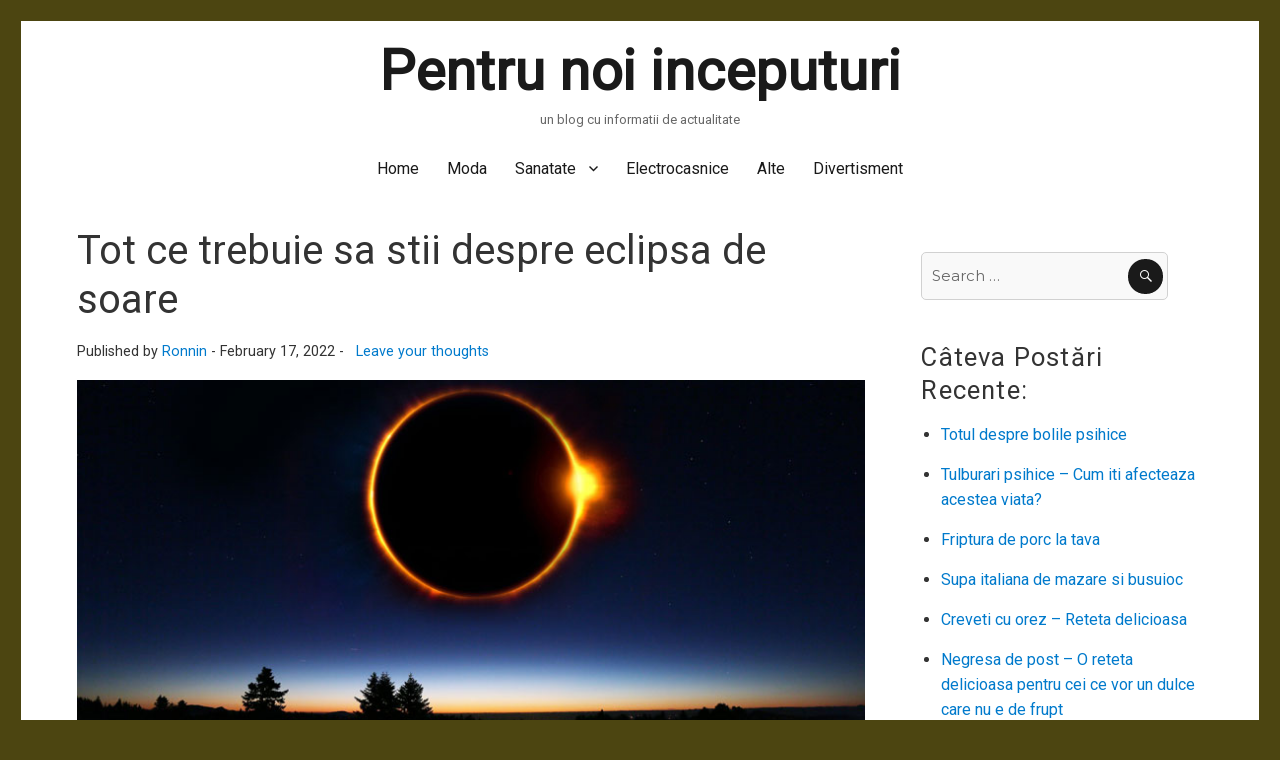

--- FILE ---
content_type: text/html; charset=UTF-8
request_url: http://startupgrader.ro/eclipsa-de-soare/
body_size: 11568
content:
<!DOCTYPE html>
<html lang="en-US" class="no-js">
<head>
	<meta charset="UTF-8">
	<meta name="viewport" content="width=device-width, initial-scale=1">
	<link rel="profile" href="https://gmpg.org/xfn/11">
		<link rel="pingback" href="http://startupgrader.ro/xmlrpc.php">
		<script>(function(html){html.className = html.className.replace(/\bno-js\b/,'js')})(document.documentElement);</script>
<meta name='robots' content='index, follow, max-image-preview:large, max-snippet:-1, max-video-preview:-1' />

	<!-- This site is optimized with the Yoast SEO plugin v18.9 - https://yoast.com/wordpress/plugins/seo/ -->
	<title>Tot ce trebuie sa stii despre eclipsa de soare - Pentru noi inceputuri</title>
	<link rel="canonical" href="http://startupgrader.ro/eclipsa-de-soare/" />
	<meta property="og:locale" content="en_US" />
	<meta property="og:type" content="article" />
	<meta property="og:title" content="Tot ce trebuie sa stii despre eclipsa de soare - Pentru noi inceputuri" />
	<meta property="og:description" content="Dupa cum se vede de pe Pamant, o eclipsa de soare are loc atunci cand Luna trece intre Soare si Pamant, si Luna acopera in intregime sau partial Soarele privit dintr-o locatie de pe Pamant. Acest lucru se poate intampla numai in timpul unei perioade numita &#8220;luna noua&#8221;, atunci cand Soarele si Luna sunt in &hellip; Continue reading &quot;Tot ce trebuie sa stii despre eclipsa de soare&quot;" />
	<meta property="og:url" content="http://startupgrader.ro/eclipsa-de-soare/" />
	<meta property="og:site_name" content="Pentru noi inceputuri" />
	<meta property="article:published_time" content="2022-02-17T14:13:40+00:00" />
	<meta property="article:modified_time" content="2022-03-30T14:44:59+00:00" />
	<meta property="og:image" content="http://startupgrader.ro/wp-content/uploads/2022/02/eclipsa-de-soare.jpg" />
	<meta property="og:image:width" content="800" />
	<meta property="og:image:height" content="430" />
	<meta property="og:image:type" content="image/jpeg" />
	<meta name="twitter:card" content="summary_large_image" />
	<script type="application/ld+json" class="yoast-schema-graph">{"@context":"https://schema.org","@graph":[{"@type":"WebSite","@id":"http://startupgrader.ro/#website","url":"http://startupgrader.ro/","name":"Pentru noi inceputuri","description":"un blog cu informatii de actualitate","potentialAction":[{"@type":"SearchAction","target":{"@type":"EntryPoint","urlTemplate":"http://startupgrader.ro/?s={search_term_string}"},"query-input":"required name=search_term_string"}],"inLanguage":"en-US"},{"@type":"ImageObject","inLanguage":"en-US","@id":"http://startupgrader.ro/eclipsa-de-soare/#primaryimage","url":"http://startupgrader.ro/wp-content/uploads/2022/02/eclipsa-de-soare.jpg","contentUrl":"http://startupgrader.ro/wp-content/uploads/2022/02/eclipsa-de-soare.jpg","width":800,"height":430,"caption":"eclipsa de soare"},{"@type":"WebPage","@id":"http://startupgrader.ro/eclipsa-de-soare/#webpage","url":"http://startupgrader.ro/eclipsa-de-soare/","name":"Tot ce trebuie sa stii despre eclipsa de soare - Pentru noi inceputuri","isPartOf":{"@id":"http://startupgrader.ro/#website"},"primaryImageOfPage":{"@id":"http://startupgrader.ro/eclipsa-de-soare/#primaryimage"},"datePublished":"2022-02-17T14:13:40+00:00","dateModified":"2022-03-30T14:44:59+00:00","author":{"@id":"http://startupgrader.ro/#/schema/person/3536733c3ede4d3829698c503d72c589"},"breadcrumb":{"@id":"http://startupgrader.ro/eclipsa-de-soare/#breadcrumb"},"inLanguage":"en-US","potentialAction":[{"@type":"ReadAction","target":["http://startupgrader.ro/eclipsa-de-soare/"]}]},{"@type":"BreadcrumbList","@id":"http://startupgrader.ro/eclipsa-de-soare/#breadcrumb","itemListElement":[{"@type":"ListItem","position":1,"name":"Home","item":"http://startupgrader.ro/"},{"@type":"ListItem","position":2,"name":"Tot ce trebuie sa stii despre eclipsa de soare"}]},{"@type":"Person","@id":"http://startupgrader.ro/#/schema/person/3536733c3ede4d3829698c503d72c589","name":"Ronnin","image":{"@type":"ImageObject","inLanguage":"en-US","@id":"http://startupgrader.ro/#/schema/person/image/","url":"http://0.gravatar.com/avatar/9077419db89ce7330623449285ff3359?s=96&d=mm&r=g","contentUrl":"http://0.gravatar.com/avatar/9077419db89ce7330623449285ff3359?s=96&d=mm&r=g","caption":"Ronnin"},"url":"http://startupgrader.ro/author/ronnin/"}]}</script>
	<!-- / Yoast SEO plugin. -->


<link rel='dns-prefetch' href='//fonts.googleapis.com' />
<link rel='dns-prefetch' href='//s.w.org' />
<link href='https://fonts.gstatic.com' crossorigin rel='preconnect' />
<link rel="alternate" type="application/rss+xml" title="Pentru noi inceputuri &raquo; Feed" href="http://startupgrader.ro/feed/" />
<link rel="alternate" type="application/rss+xml" title="Pentru noi inceputuri &raquo; Comments Feed" href="http://startupgrader.ro/comments/feed/" />
<link rel="alternate" type="application/rss+xml" title="Pentru noi inceputuri &raquo; Tot ce trebuie sa stii despre eclipsa de soare Comments Feed" href="http://startupgrader.ro/eclipsa-de-soare/feed/" />
<script>
window._wpemojiSettings = {"baseUrl":"https:\/\/s.w.org\/images\/core\/emoji\/14.0.0\/72x72\/","ext":".png","svgUrl":"https:\/\/s.w.org\/images\/core\/emoji\/14.0.0\/svg\/","svgExt":".svg","source":{"concatemoji":"http:\/\/startupgrader.ro\/wp-includes\/js\/wp-emoji-release.min.js?ver=6.0.11"}};
/*! This file is auto-generated */
!function(e,a,t){var n,r,o,i=a.createElement("canvas"),p=i.getContext&&i.getContext("2d");function s(e,t){var a=String.fromCharCode,e=(p.clearRect(0,0,i.width,i.height),p.fillText(a.apply(this,e),0,0),i.toDataURL());return p.clearRect(0,0,i.width,i.height),p.fillText(a.apply(this,t),0,0),e===i.toDataURL()}function c(e){var t=a.createElement("script");t.src=e,t.defer=t.type="text/javascript",a.getElementsByTagName("head")[0].appendChild(t)}for(o=Array("flag","emoji"),t.supports={everything:!0,everythingExceptFlag:!0},r=0;r<o.length;r++)t.supports[o[r]]=function(e){if(!p||!p.fillText)return!1;switch(p.textBaseline="top",p.font="600 32px Arial",e){case"flag":return s([127987,65039,8205,9895,65039],[127987,65039,8203,9895,65039])?!1:!s([55356,56826,55356,56819],[55356,56826,8203,55356,56819])&&!s([55356,57332,56128,56423,56128,56418,56128,56421,56128,56430,56128,56423,56128,56447],[55356,57332,8203,56128,56423,8203,56128,56418,8203,56128,56421,8203,56128,56430,8203,56128,56423,8203,56128,56447]);case"emoji":return!s([129777,127995,8205,129778,127999],[129777,127995,8203,129778,127999])}return!1}(o[r]),t.supports.everything=t.supports.everything&&t.supports[o[r]],"flag"!==o[r]&&(t.supports.everythingExceptFlag=t.supports.everythingExceptFlag&&t.supports[o[r]]);t.supports.everythingExceptFlag=t.supports.everythingExceptFlag&&!t.supports.flag,t.DOMReady=!1,t.readyCallback=function(){t.DOMReady=!0},t.supports.everything||(n=function(){t.readyCallback()},a.addEventListener?(a.addEventListener("DOMContentLoaded",n,!1),e.addEventListener("load",n,!1)):(e.attachEvent("onload",n),a.attachEvent("onreadystatechange",function(){"complete"===a.readyState&&t.readyCallback()})),(e=t.source||{}).concatemoji?c(e.concatemoji):e.wpemoji&&e.twemoji&&(c(e.twemoji),c(e.wpemoji)))}(window,document,window._wpemojiSettings);
</script>
<style>
img.wp-smiley,
img.emoji {
	display: inline !important;
	border: none !important;
	box-shadow: none !important;
	height: 1em !important;
	width: 1em !important;
	margin: 0 0.07em !important;
	vertical-align: -0.1em !important;
	background: none !important;
	padding: 0 !important;
}
</style>
	<link rel='stylesheet' id='wp-block-library-css'  href='http://startupgrader.ro/wp-includes/css/dist/block-library/style.min.css?ver=6.0.11' media='all' />
<style id='wp-block-library-theme-inline-css'>
.wp-block-audio figcaption{color:#555;font-size:13px;text-align:center}.is-dark-theme .wp-block-audio figcaption{color:hsla(0,0%,100%,.65)}.wp-block-code{border:1px solid #ccc;border-radius:4px;font-family:Menlo,Consolas,monaco,monospace;padding:.8em 1em}.wp-block-embed figcaption{color:#555;font-size:13px;text-align:center}.is-dark-theme .wp-block-embed figcaption{color:hsla(0,0%,100%,.65)}.blocks-gallery-caption{color:#555;font-size:13px;text-align:center}.is-dark-theme .blocks-gallery-caption{color:hsla(0,0%,100%,.65)}.wp-block-image figcaption{color:#555;font-size:13px;text-align:center}.is-dark-theme .wp-block-image figcaption{color:hsla(0,0%,100%,.65)}.wp-block-pullquote{border-top:4px solid;border-bottom:4px solid;margin-bottom:1.75em;color:currentColor}.wp-block-pullquote__citation,.wp-block-pullquote cite,.wp-block-pullquote footer{color:currentColor;text-transform:uppercase;font-size:.8125em;font-style:normal}.wp-block-quote{border-left:.25em solid;margin:0 0 1.75em;padding-left:1em}.wp-block-quote cite,.wp-block-quote footer{color:currentColor;font-size:.8125em;position:relative;font-style:normal}.wp-block-quote.has-text-align-right{border-left:none;border-right:.25em solid;padding-left:0;padding-right:1em}.wp-block-quote.has-text-align-center{border:none;padding-left:0}.wp-block-quote.is-large,.wp-block-quote.is-style-large,.wp-block-quote.is-style-plain{border:none}.wp-block-search .wp-block-search__label{font-weight:700}:where(.wp-block-group.has-background){padding:1.25em 2.375em}.wp-block-separator.has-css-opacity{opacity:.4}.wp-block-separator{border:none;border-bottom:2px solid;margin-left:auto;margin-right:auto}.wp-block-separator.has-alpha-channel-opacity{opacity:1}.wp-block-separator:not(.is-style-wide):not(.is-style-dots){width:100px}.wp-block-separator.has-background:not(.is-style-dots){border-bottom:none;height:1px}.wp-block-separator.has-background:not(.is-style-wide):not(.is-style-dots){height:2px}.wp-block-table thead{border-bottom:3px solid}.wp-block-table tfoot{border-top:3px solid}.wp-block-table td,.wp-block-table th{padding:.5em;border:1px solid;word-break:normal}.wp-block-table figcaption{color:#555;font-size:13px;text-align:center}.is-dark-theme .wp-block-table figcaption{color:hsla(0,0%,100%,.65)}.wp-block-video figcaption{color:#555;font-size:13px;text-align:center}.is-dark-theme .wp-block-video figcaption{color:hsla(0,0%,100%,.65)}.wp-block-template-part.has-background{padding:1.25em 2.375em;margin-top:0;margin-bottom:0}
</style>
<style id='global-styles-inline-css'>
body{--wp--preset--color--black: #000000;--wp--preset--color--cyan-bluish-gray: #abb8c3;--wp--preset--color--white: #fff;--wp--preset--color--pale-pink: #f78da7;--wp--preset--color--vivid-red: #cf2e2e;--wp--preset--color--luminous-vivid-orange: #ff6900;--wp--preset--color--luminous-vivid-amber: #fcb900;--wp--preset--color--light-green-cyan: #7bdcb5;--wp--preset--color--vivid-green-cyan: #00d084;--wp--preset--color--pale-cyan-blue: #8ed1fc;--wp--preset--color--vivid-cyan-blue: #0693e3;--wp--preset--color--vivid-purple: #9b51e0;--wp--preset--color--dark-gray: #1a1a1a;--wp--preset--color--medium-gray: #686868;--wp--preset--color--light-gray: #e5e5e5;--wp--preset--color--blue-gray: #4d545c;--wp--preset--color--bright-blue: #007acc;--wp--preset--color--light-blue: #9adffd;--wp--preset--color--dark-brown: #402b30;--wp--preset--color--medium-brown: #774e24;--wp--preset--color--dark-red: #640c1f;--wp--preset--color--bright-red: #ff675f;--wp--preset--color--yellow: #ffef8e;--wp--preset--gradient--vivid-cyan-blue-to-vivid-purple: linear-gradient(135deg,rgba(6,147,227,1) 0%,rgb(155,81,224) 100%);--wp--preset--gradient--light-green-cyan-to-vivid-green-cyan: linear-gradient(135deg,rgb(122,220,180) 0%,rgb(0,208,130) 100%);--wp--preset--gradient--luminous-vivid-amber-to-luminous-vivid-orange: linear-gradient(135deg,rgba(252,185,0,1) 0%,rgba(255,105,0,1) 100%);--wp--preset--gradient--luminous-vivid-orange-to-vivid-red: linear-gradient(135deg,rgba(255,105,0,1) 0%,rgb(207,46,46) 100%);--wp--preset--gradient--very-light-gray-to-cyan-bluish-gray: linear-gradient(135deg,rgb(238,238,238) 0%,rgb(169,184,195) 100%);--wp--preset--gradient--cool-to-warm-spectrum: linear-gradient(135deg,rgb(74,234,220) 0%,rgb(151,120,209) 20%,rgb(207,42,186) 40%,rgb(238,44,130) 60%,rgb(251,105,98) 80%,rgb(254,248,76) 100%);--wp--preset--gradient--blush-light-purple: linear-gradient(135deg,rgb(255,206,236) 0%,rgb(152,150,240) 100%);--wp--preset--gradient--blush-bordeaux: linear-gradient(135deg,rgb(254,205,165) 0%,rgb(254,45,45) 50%,rgb(107,0,62) 100%);--wp--preset--gradient--luminous-dusk: linear-gradient(135deg,rgb(255,203,112) 0%,rgb(199,81,192) 50%,rgb(65,88,208) 100%);--wp--preset--gradient--pale-ocean: linear-gradient(135deg,rgb(255,245,203) 0%,rgb(182,227,212) 50%,rgb(51,167,181) 100%);--wp--preset--gradient--electric-grass: linear-gradient(135deg,rgb(202,248,128) 0%,rgb(113,206,126) 100%);--wp--preset--gradient--midnight: linear-gradient(135deg,rgb(2,3,129) 0%,rgb(40,116,252) 100%);--wp--preset--duotone--dark-grayscale: url('#wp-duotone-dark-grayscale');--wp--preset--duotone--grayscale: url('#wp-duotone-grayscale');--wp--preset--duotone--purple-yellow: url('#wp-duotone-purple-yellow');--wp--preset--duotone--blue-red: url('#wp-duotone-blue-red');--wp--preset--duotone--midnight: url('#wp-duotone-midnight');--wp--preset--duotone--magenta-yellow: url('#wp-duotone-magenta-yellow');--wp--preset--duotone--purple-green: url('#wp-duotone-purple-green');--wp--preset--duotone--blue-orange: url('#wp-duotone-blue-orange');--wp--preset--font-size--small: 13px;--wp--preset--font-size--medium: 20px;--wp--preset--font-size--large: 36px;--wp--preset--font-size--x-large: 42px;}.has-black-color{color: var(--wp--preset--color--black) !important;}.has-cyan-bluish-gray-color{color: var(--wp--preset--color--cyan-bluish-gray) !important;}.has-white-color{color: var(--wp--preset--color--white) !important;}.has-pale-pink-color{color: var(--wp--preset--color--pale-pink) !important;}.has-vivid-red-color{color: var(--wp--preset--color--vivid-red) !important;}.has-luminous-vivid-orange-color{color: var(--wp--preset--color--luminous-vivid-orange) !important;}.has-luminous-vivid-amber-color{color: var(--wp--preset--color--luminous-vivid-amber) !important;}.has-light-green-cyan-color{color: var(--wp--preset--color--light-green-cyan) !important;}.has-vivid-green-cyan-color{color: var(--wp--preset--color--vivid-green-cyan) !important;}.has-pale-cyan-blue-color{color: var(--wp--preset--color--pale-cyan-blue) !important;}.has-vivid-cyan-blue-color{color: var(--wp--preset--color--vivid-cyan-blue) !important;}.has-vivid-purple-color{color: var(--wp--preset--color--vivid-purple) !important;}.has-black-background-color{background-color: var(--wp--preset--color--black) !important;}.has-cyan-bluish-gray-background-color{background-color: var(--wp--preset--color--cyan-bluish-gray) !important;}.has-white-background-color{background-color: var(--wp--preset--color--white) !important;}.has-pale-pink-background-color{background-color: var(--wp--preset--color--pale-pink) !important;}.has-vivid-red-background-color{background-color: var(--wp--preset--color--vivid-red) !important;}.has-luminous-vivid-orange-background-color{background-color: var(--wp--preset--color--luminous-vivid-orange) !important;}.has-luminous-vivid-amber-background-color{background-color: var(--wp--preset--color--luminous-vivid-amber) !important;}.has-light-green-cyan-background-color{background-color: var(--wp--preset--color--light-green-cyan) !important;}.has-vivid-green-cyan-background-color{background-color: var(--wp--preset--color--vivid-green-cyan) !important;}.has-pale-cyan-blue-background-color{background-color: var(--wp--preset--color--pale-cyan-blue) !important;}.has-vivid-cyan-blue-background-color{background-color: var(--wp--preset--color--vivid-cyan-blue) !important;}.has-vivid-purple-background-color{background-color: var(--wp--preset--color--vivid-purple) !important;}.has-black-border-color{border-color: var(--wp--preset--color--black) !important;}.has-cyan-bluish-gray-border-color{border-color: var(--wp--preset--color--cyan-bluish-gray) !important;}.has-white-border-color{border-color: var(--wp--preset--color--white) !important;}.has-pale-pink-border-color{border-color: var(--wp--preset--color--pale-pink) !important;}.has-vivid-red-border-color{border-color: var(--wp--preset--color--vivid-red) !important;}.has-luminous-vivid-orange-border-color{border-color: var(--wp--preset--color--luminous-vivid-orange) !important;}.has-luminous-vivid-amber-border-color{border-color: var(--wp--preset--color--luminous-vivid-amber) !important;}.has-light-green-cyan-border-color{border-color: var(--wp--preset--color--light-green-cyan) !important;}.has-vivid-green-cyan-border-color{border-color: var(--wp--preset--color--vivid-green-cyan) !important;}.has-pale-cyan-blue-border-color{border-color: var(--wp--preset--color--pale-cyan-blue) !important;}.has-vivid-cyan-blue-border-color{border-color: var(--wp--preset--color--vivid-cyan-blue) !important;}.has-vivid-purple-border-color{border-color: var(--wp--preset--color--vivid-purple) !important;}.has-vivid-cyan-blue-to-vivid-purple-gradient-background{background: var(--wp--preset--gradient--vivid-cyan-blue-to-vivid-purple) !important;}.has-light-green-cyan-to-vivid-green-cyan-gradient-background{background: var(--wp--preset--gradient--light-green-cyan-to-vivid-green-cyan) !important;}.has-luminous-vivid-amber-to-luminous-vivid-orange-gradient-background{background: var(--wp--preset--gradient--luminous-vivid-amber-to-luminous-vivid-orange) !important;}.has-luminous-vivid-orange-to-vivid-red-gradient-background{background: var(--wp--preset--gradient--luminous-vivid-orange-to-vivid-red) !important;}.has-very-light-gray-to-cyan-bluish-gray-gradient-background{background: var(--wp--preset--gradient--very-light-gray-to-cyan-bluish-gray) !important;}.has-cool-to-warm-spectrum-gradient-background{background: var(--wp--preset--gradient--cool-to-warm-spectrum) !important;}.has-blush-light-purple-gradient-background{background: var(--wp--preset--gradient--blush-light-purple) !important;}.has-blush-bordeaux-gradient-background{background: var(--wp--preset--gradient--blush-bordeaux) !important;}.has-luminous-dusk-gradient-background{background: var(--wp--preset--gradient--luminous-dusk) !important;}.has-pale-ocean-gradient-background{background: var(--wp--preset--gradient--pale-ocean) !important;}.has-electric-grass-gradient-background{background: var(--wp--preset--gradient--electric-grass) !important;}.has-midnight-gradient-background{background: var(--wp--preset--gradient--midnight) !important;}.has-small-font-size{font-size: var(--wp--preset--font-size--small) !important;}.has-medium-font-size{font-size: var(--wp--preset--font-size--medium) !important;}.has-large-font-size{font-size: var(--wp--preset--font-size--large) !important;}.has-x-large-font-size{font-size: var(--wp--preset--font-size--x-large) !important;}
</style>
<link rel='stylesheet' id='vcready_2016_enqueue_parent_styles-css'  href='http://startupgrader.ro/wp-content/themes/twentysixteen/style.css?ver=6.0.11' media='all' />
<link rel='stylesheet' id='2016-vcready_no-kirki-css'  href='http://startupgrader.ro/wp-content/themes/2016-vcready/style.css' media='all' />
<style id='2016-vcready_no-kirki-inline-css'>
.site-header{background:#FFFFFF;}.social-navigation a:before{color:#000000;}.main-navigation,body{font-family:Roboto;subsets:;color:#333333;}h1,h2,h3,h4,h5,h6{font-family:Roboto;subsets:;color:#333333;}.entry-title,.site-title,.widget .widget-title{font-family:Roboto;subsets:;color:#333333;}
</style>
<link rel='stylesheet' id='49f2a03050fa7b160d48bb685be43a42-css'  href='//fonts.googleapis.com/css?family=Roboto:400' media='all' />
<link rel='stylesheet' id='twentysixteen-fonts-css'  href='https://fonts.googleapis.com/css?family=Merriweather%3A400%2C700%2C900%2C400italic%2C700italic%2C900italic%7CMontserrat%3A400%2C700%7CInconsolata%3A400&#038;subset=latin%2Clatin-ext&#038;display=fallback' media='all' />
<link rel='stylesheet' id='genericons-css'  href='http://startupgrader.ro/wp-content/themes/twentysixteen/genericons/genericons.css?ver=20201208' media='all' />
<link rel='stylesheet' id='twentysixteen-style-css'  href='http://startupgrader.ro/wp-content/themes/2016-vcready/style.css?ver=20201208' media='all' />
<link rel='stylesheet' id='twentysixteen-block-style-css'  href='http://startupgrader.ro/wp-content/themes/twentysixteen/css/blocks.css?ver=20220524' media='all' />
<!--[if lt IE 10]>
<link rel='stylesheet' id='twentysixteen-ie-css'  href='http://startupgrader.ro/wp-content/themes/twentysixteen/css/ie.css?ver=20170530' media='all' />
<![endif]-->
<!--[if lt IE 9]>
<link rel='stylesheet' id='twentysixteen-ie8-css'  href='http://startupgrader.ro/wp-content/themes/twentysixteen/css/ie8.css?ver=20170530' media='all' />
<![endif]-->
<!--[if lt IE 8]>
<link rel='stylesheet' id='twentysixteen-ie7-css'  href='http://startupgrader.ro/wp-content/themes/twentysixteen/css/ie7.css?ver=20170530' media='all' />
<![endif]-->
<!--[if lt IE 9]>
<script src='http://startupgrader.ro/wp-content/themes/twentysixteen/js/html5.js?ver=3.7.3' id='twentysixteen-html5-js'></script>
<![endif]-->
<script src='http://startupgrader.ro/wp-includes/js/jquery/jquery.min.js?ver=3.6.0' id='jquery-core-js'></script>
<script src='http://startupgrader.ro/wp-includes/js/jquery/jquery-migrate.min.js?ver=3.3.2' id='jquery-migrate-js'></script>
<link rel="https://api.w.org/" href="http://startupgrader.ro/wp-json/" /><link rel="alternate" type="application/json" href="http://startupgrader.ro/wp-json/wp/v2/posts/296" /><link rel="EditURI" type="application/rsd+xml" title="RSD" href="http://startupgrader.ro/xmlrpc.php?rsd" />
<link rel="wlwmanifest" type="application/wlwmanifest+xml" href="http://startupgrader.ro/wp-includes/wlwmanifest.xml" /> 
<meta name="generator" content="WordPress 6.0.11" />
<link rel='shortlink' href='http://startupgrader.ro/?p=296' />
<link rel="alternate" type="application/json+oembed" href="http://startupgrader.ro/wp-json/oembed/1.0/embed?url=http%3A%2F%2Fstartupgrader.ro%2Feclipsa-de-soare%2F" />
<link rel="alternate" type="text/xml+oembed" href="http://startupgrader.ro/wp-json/oembed/1.0/embed?url=http%3A%2F%2Fstartupgrader.ro%2Feclipsa-de-soare%2F&#038;format=xml" />
	 
	
<style id="custom-background-css">
body.custom-background { background-color: #4c4511; }
</style>
			<style id="wp-custom-css">
			.lnk {
	font-size:25px;
}

.lnk a{
	color:#cc0024;
	font-weight:bold!important;
	text-decoration:underline;
}

.lnk a:hover{
	color:#c58800;
}		</style>
		</head>

<body class="post-template-default single single-post postid-296 single-format-standard custom-background wp-embed-responsive group-blog">
<svg xmlns="http://www.w3.org/2000/svg" viewBox="0 0 0 0" width="0" height="0" focusable="false" role="none" style="visibility: hidden; position: absolute; left: -9999px; overflow: hidden;" ><defs><filter id="wp-duotone-dark-grayscale"><feColorMatrix color-interpolation-filters="sRGB" type="matrix" values=" .299 .587 .114 0 0 .299 .587 .114 0 0 .299 .587 .114 0 0 .299 .587 .114 0 0 " /><feComponentTransfer color-interpolation-filters="sRGB" ><feFuncR type="table" tableValues="0 0.49803921568627" /><feFuncG type="table" tableValues="0 0.49803921568627" /><feFuncB type="table" tableValues="0 0.49803921568627" /><feFuncA type="table" tableValues="1 1" /></feComponentTransfer><feComposite in2="SourceGraphic" operator="in" /></filter></defs></svg><svg xmlns="http://www.w3.org/2000/svg" viewBox="0 0 0 0" width="0" height="0" focusable="false" role="none" style="visibility: hidden; position: absolute; left: -9999px; overflow: hidden;" ><defs><filter id="wp-duotone-grayscale"><feColorMatrix color-interpolation-filters="sRGB" type="matrix" values=" .299 .587 .114 0 0 .299 .587 .114 0 0 .299 .587 .114 0 0 .299 .587 .114 0 0 " /><feComponentTransfer color-interpolation-filters="sRGB" ><feFuncR type="table" tableValues="0 1" /><feFuncG type="table" tableValues="0 1" /><feFuncB type="table" tableValues="0 1" /><feFuncA type="table" tableValues="1 1" /></feComponentTransfer><feComposite in2="SourceGraphic" operator="in" /></filter></defs></svg><svg xmlns="http://www.w3.org/2000/svg" viewBox="0 0 0 0" width="0" height="0" focusable="false" role="none" style="visibility: hidden; position: absolute; left: -9999px; overflow: hidden;" ><defs><filter id="wp-duotone-purple-yellow"><feColorMatrix color-interpolation-filters="sRGB" type="matrix" values=" .299 .587 .114 0 0 .299 .587 .114 0 0 .299 .587 .114 0 0 .299 .587 .114 0 0 " /><feComponentTransfer color-interpolation-filters="sRGB" ><feFuncR type="table" tableValues="0.54901960784314 0.98823529411765" /><feFuncG type="table" tableValues="0 1" /><feFuncB type="table" tableValues="0.71764705882353 0.25490196078431" /><feFuncA type="table" tableValues="1 1" /></feComponentTransfer><feComposite in2="SourceGraphic" operator="in" /></filter></defs></svg><svg xmlns="http://www.w3.org/2000/svg" viewBox="0 0 0 0" width="0" height="0" focusable="false" role="none" style="visibility: hidden; position: absolute; left: -9999px; overflow: hidden;" ><defs><filter id="wp-duotone-blue-red"><feColorMatrix color-interpolation-filters="sRGB" type="matrix" values=" .299 .587 .114 0 0 .299 .587 .114 0 0 .299 .587 .114 0 0 .299 .587 .114 0 0 " /><feComponentTransfer color-interpolation-filters="sRGB" ><feFuncR type="table" tableValues="0 1" /><feFuncG type="table" tableValues="0 0.27843137254902" /><feFuncB type="table" tableValues="0.5921568627451 0.27843137254902" /><feFuncA type="table" tableValues="1 1" /></feComponentTransfer><feComposite in2="SourceGraphic" operator="in" /></filter></defs></svg><svg xmlns="http://www.w3.org/2000/svg" viewBox="0 0 0 0" width="0" height="0" focusable="false" role="none" style="visibility: hidden; position: absolute; left: -9999px; overflow: hidden;" ><defs><filter id="wp-duotone-midnight"><feColorMatrix color-interpolation-filters="sRGB" type="matrix" values=" .299 .587 .114 0 0 .299 .587 .114 0 0 .299 .587 .114 0 0 .299 .587 .114 0 0 " /><feComponentTransfer color-interpolation-filters="sRGB" ><feFuncR type="table" tableValues="0 0" /><feFuncG type="table" tableValues="0 0.64705882352941" /><feFuncB type="table" tableValues="0 1" /><feFuncA type="table" tableValues="1 1" /></feComponentTransfer><feComposite in2="SourceGraphic" operator="in" /></filter></defs></svg><svg xmlns="http://www.w3.org/2000/svg" viewBox="0 0 0 0" width="0" height="0" focusable="false" role="none" style="visibility: hidden; position: absolute; left: -9999px; overflow: hidden;" ><defs><filter id="wp-duotone-magenta-yellow"><feColorMatrix color-interpolation-filters="sRGB" type="matrix" values=" .299 .587 .114 0 0 .299 .587 .114 0 0 .299 .587 .114 0 0 .299 .587 .114 0 0 " /><feComponentTransfer color-interpolation-filters="sRGB" ><feFuncR type="table" tableValues="0.78039215686275 1" /><feFuncG type="table" tableValues="0 0.94901960784314" /><feFuncB type="table" tableValues="0.35294117647059 0.47058823529412" /><feFuncA type="table" tableValues="1 1" /></feComponentTransfer><feComposite in2="SourceGraphic" operator="in" /></filter></defs></svg><svg xmlns="http://www.w3.org/2000/svg" viewBox="0 0 0 0" width="0" height="0" focusable="false" role="none" style="visibility: hidden; position: absolute; left: -9999px; overflow: hidden;" ><defs><filter id="wp-duotone-purple-green"><feColorMatrix color-interpolation-filters="sRGB" type="matrix" values=" .299 .587 .114 0 0 .299 .587 .114 0 0 .299 .587 .114 0 0 .299 .587 .114 0 0 " /><feComponentTransfer color-interpolation-filters="sRGB" ><feFuncR type="table" tableValues="0.65098039215686 0.40392156862745" /><feFuncG type="table" tableValues="0 1" /><feFuncB type="table" tableValues="0.44705882352941 0.4" /><feFuncA type="table" tableValues="1 1" /></feComponentTransfer><feComposite in2="SourceGraphic" operator="in" /></filter></defs></svg><svg xmlns="http://www.w3.org/2000/svg" viewBox="0 0 0 0" width="0" height="0" focusable="false" role="none" style="visibility: hidden; position: absolute; left: -9999px; overflow: hidden;" ><defs><filter id="wp-duotone-blue-orange"><feColorMatrix color-interpolation-filters="sRGB" type="matrix" values=" .299 .587 .114 0 0 .299 .587 .114 0 0 .299 .587 .114 0 0 .299 .587 .114 0 0 " /><feComponentTransfer color-interpolation-filters="sRGB" ><feFuncR type="table" tableValues="0.098039215686275 1" /><feFuncG type="table" tableValues="0 0.66274509803922" /><feFuncB type="table" tableValues="0.84705882352941 0.41960784313725" /><feFuncA type="table" tableValues="1 1" /></feComponentTransfer><feComposite in2="SourceGraphic" operator="in" /></filter></defs></svg><div id="page" class="site">
	<div class="site-inner">
		<a class="skip-link screen-reader-text" href="#content">Skip to content</a>

		<header id="masthead" class="site-header">
			<div class="site-header-main">
				<div class="site-branding">
					
											<p class="site-title"><a href="http://startupgrader.ro/" rel="home">Pentru noi inceputuri</a></p>
												<p class="site-description">un blog cu informatii de actualitate</p>
									</div><!-- .site-branding -->

									<button id="menu-toggle" class="menu-toggle">Menu</button>

					<div id="site-header-menu" class="site-header-menu">
													<nav id="site-navigation" class="main-navigation" aria-label="Primary Menu">
								<div class="menu-men-container"><ul id="menu-men" class="primary-menu"><li id="menu-item-27" class="menu-item menu-item-type-custom menu-item-object-custom menu-item-home menu-item-27"><a href="http://startupgrader.ro/">Home</a></li>
<li id="menu-item-23" class="menu-item menu-item-type-taxonomy menu-item-object-category menu-item-23"><a href="http://startupgrader.ro/category/moda/">Moda</a></li>
<li id="menu-item-25" class="menu-item menu-item-type-taxonomy menu-item-object-category menu-item-has-children menu-item-25"><a href="http://startupgrader.ro/category/sanatate/">Sanatate</a>
<ul class="sub-menu">
	<li id="menu-item-26" class="menu-item menu-item-type-taxonomy menu-item-object-category menu-item-26"><a href="http://startupgrader.ro/category/slabire/">Slabire</a></li>
	<li id="menu-item-24" class="menu-item menu-item-type-taxonomy menu-item-object-category menu-item-24"><a href="http://startupgrader.ro/category/potenta/">Potenta</a></li>
	<li id="menu-item-342" class="menu-item menu-item-type-taxonomy menu-item-object-category menu-item-342"><a href="http://startupgrader.ro/category/sanatate/retete/">Retete</a></li>
</ul>
</li>
<li id="menu-item-341" class="menu-item menu-item-type-taxonomy menu-item-object-category menu-item-341"><a href="http://startupgrader.ro/category/electrocasnice/">Electrocasnice</a></li>
<li id="menu-item-22" class="menu-item menu-item-type-taxonomy menu-item-object-category menu-item-22"><a href="http://startupgrader.ro/category/alte-articole/">Alte</a></li>
<li id="menu-item-340" class="menu-item menu-item-type-taxonomy menu-item-object-category current-post-ancestor current-menu-parent current-post-parent menu-item-340"><a href="http://startupgrader.ro/category/divertisment/">Divertisment</a></li>
</ul></div>							</nav><!-- .main-navigation -->
						
											</div><!-- .site-header-menu -->
							</div><!-- .site-header-main -->

					</header><!-- .site-header -->

		<div id="content" class="site-content">

<div id="primary" class="content-area">
	<main id="main" class="site-main" role="main">
		
<article id="post-296" class="post-296 post type-post status-publish format-standard has-post-thumbnail hentry category-divertisment">
	<header class="entry-header">
		<h1 class="entry-title">Tot ce trebuie sa stii despre eclipsa de soare</h1>		<!-- post details -->
		<div class="post-meta">
			<span class="author">Published by <a href="http://startupgrader.ro/author/ronnin/" title="Posts by Ronnin" rel="author">Ronnin</a> - </span>
			<span class="date">February 17, 2022 -</span>
			<span class="comments"><a href="http://startupgrader.ro/eclipsa-de-soare/#respond">Leave your thoughts</a></span>
		</div>	
			<!-- /post details -->
	</header><!-- .entry-header -->

	
	
		<div class="post-thumbnail">
			<img width="800" height="430" src="http://startupgrader.ro/wp-content/uploads/2022/02/eclipsa-de-soare.jpg" class="attachment-post-thumbnail size-post-thumbnail wp-post-image" alt="eclipsa de soare" srcset="http://startupgrader.ro/wp-content/uploads/2022/02/eclipsa-de-soare.jpg 800w, http://startupgrader.ro/wp-content/uploads/2022/02/eclipsa-de-soare-300x161.jpg 300w, http://startupgrader.ro/wp-content/uploads/2022/02/eclipsa-de-soare-768x413.jpg 768w" sizes="(max-width: 709px) 85vw, (max-width: 909px) 67vw, (max-width: 984px) 60vw, (max-width: 1362px) 62vw, 840px" />	</div><!-- .post-thumbnail -->

	
	<div class="entry-content">
		<p><span data-sheets-value="{&quot;1&quot;:2,&quot;2&quot;:&quot;Dupa cum se vede de pe Pamant, o eclipsa de soare are loc atunci cand Luna trece intre Soare si Pamant, si Luna acopera in intregime sau partial Soarele privit dintr-o locatie de pe Pamant. Acest lucru se poate intampla numai in timpul unei perioade numita \&quot;luna noua\&quot;, atunci cand Soarele si Luna sunt in legatura asa cum se vede de pe Pamant. cel putin doua, si pana la cinci, eclipsele de Soare au loc in fiecare an; nu mai mult de doua pot fi eclipse totale. Eclipsele totale de soare sunt totusi rare la orice locatie in special datorita faptului ca totalitatea exista numai pe o portiune ingusta a traiectoriei Pamantului si umbra Lunii.\r\n\r\nExista patru tipuri de eclipse de soare :\r\n- O eclipsa totala apare atunci cand silueta intunecata a Lunii ascunde complet discul intens luminos al Soarelui, permitand coroanei solare mult mai slab conturata sa fie vizibila. Pe durata unei eclipse, totalitatea apare numai la cele mai inguste suprafete de pe Pamant.\r\n- O eclipsa inelara apare atunci cand Soarele si Luna sunt exact in linie, dar marimea aparenta a Lunii este mai mica decat cea a Soarelui. Prin urmare, Soarele apare ca un inel foarte luminos, incadrand conturul Lunii.\r\n- O eclipsa hibrid (de asemenea, numit inelar / eclipsa totala) variaza intre o eclipsa totala si una inelara. La unele puncte de pe suprafata Pamantului apare ca o eclipsa totala, in timp ce pe alte locatii poate fi observata ca una inelara. Eclipsele hibride sunt relativ rare.\r\n- O eclipsa partiala apare atunci cand Soarele si Luna nu sunt exact in linie si Luna ascunde doar partial Soarele. Acest fenomen poate fi, de obicei, vazut de pe o mare parte din afara Pamantului a pistei de inelare sau o eclipsa totala. Cu toate acestea, unele eclipsele pot fi vazute doar ca o eclipsa partiala, deoarece umbra trece deasupra regiunilor polare Pamantului si nu intersecteaza suprafata Pamantului.\r\n\r\n&quot;}" data-sheets-userformat="{&quot;2&quot;:33571713,&quot;3&quot;:{&quot;1&quot;:0},&quot;10&quot;:1,&quot;11&quot;:4,&quot;12&quot;:0,&quot;17&quot;:1,&quot;28&quot;:1}">Dupa cum se vede de pe Pamant, o eclipsa de soare are loc atunci cand Luna trece intre Soare si Pamant, si Luna acopera in intregime sau partial Soarele privit dintr-o locatie de pe Pamant.</span></p>
<p><span data-sheets-value="{&quot;1&quot;:2,&quot;2&quot;:&quot;Dupa cum se vede de pe Pamant, o eclipsa de soare are loc atunci cand Luna trece intre Soare si Pamant, si Luna acopera in intregime sau partial Soarele privit dintr-o locatie de pe Pamant. Acest lucru se poate intampla numai in timpul unei perioade numita \&quot;luna noua\&quot;, atunci cand Soarele si Luna sunt in legatura asa cum se vede de pe Pamant. cel putin doua, si pana la cinci, eclipsele de Soare au loc in fiecare an; nu mai mult de doua pot fi eclipse totale. Eclipsele totale de soare sunt totusi rare la orice locatie in special datorita faptului ca totalitatea exista numai pe o portiune ingusta a traiectoriei Pamantului si umbra Lunii.\r\n\r\nExista patru tipuri de eclipse de soare :\r\n- O eclipsa totala apare atunci cand silueta intunecata a Lunii ascunde complet discul intens luminos al Soarelui, permitand coroanei solare mult mai slab conturata sa fie vizibila. Pe durata unei eclipse, totalitatea apare numai la cele mai inguste suprafete de pe Pamant.\r\n- O eclipsa inelara apare atunci cand Soarele si Luna sunt exact in linie, dar marimea aparenta a Lunii este mai mica decat cea a Soarelui. Prin urmare, Soarele apare ca un inel foarte luminos, incadrand conturul Lunii.\r\n- O eclipsa hibrid (de asemenea, numit inelar / eclipsa totala) variaza intre o eclipsa totala si una inelara. La unele puncte de pe suprafata Pamantului apare ca o eclipsa totala, in timp ce pe alte locatii poate fi observata ca una inelara. Eclipsele hibride sunt relativ rare.\r\n- O eclipsa partiala apare atunci cand Soarele si Luna nu sunt exact in linie si Luna ascunde doar partial Soarele. Acest fenomen poate fi, de obicei, vazut de pe o mare parte din afara Pamantului a pistei de inelare sau o eclipsa totala. Cu toate acestea, unele eclipsele pot fi vazute doar ca o eclipsa partiala, deoarece umbra trece deasupra regiunilor polare Pamantului si nu intersecteaza suprafata Pamantului.\r\n\r\n&quot;}" data-sheets-userformat="{&quot;2&quot;:33571713,&quot;3&quot;:{&quot;1&quot;:0},&quot;10&quot;:1,&quot;11&quot;:4,&quot;12&quot;:0,&quot;17&quot;:1,&quot;28&quot;:1}"> Acest lucru se poate intampla numai in timpul unei perioade numita &#8220;luna noua&#8221;, atunci cand Soarele si Luna sunt in legatura asa cum se vede de pe Pamant. cel putin doua, si pana la cinci, eclipsele de Soare au loc in fiecare an; nu mai mult de doua pot fi eclipse totale. </span></p>
<p><span data-sheets-value="{&quot;1&quot;:2,&quot;2&quot;:&quot;Dupa cum se vede de pe Pamant, o eclipsa de soare are loc atunci cand Luna trece intre Soare si Pamant, si Luna acopera in intregime sau partial Soarele privit dintr-o locatie de pe Pamant. Acest lucru se poate intampla numai in timpul unei perioade numita \&quot;luna noua\&quot;, atunci cand Soarele si Luna sunt in legatura asa cum se vede de pe Pamant. cel putin doua, si pana la cinci, eclipsele de Soare au loc in fiecare an; nu mai mult de doua pot fi eclipse totale. Eclipsele totale de soare sunt totusi rare la orice locatie in special datorita faptului ca totalitatea exista numai pe o portiune ingusta a traiectoriei Pamantului si umbra Lunii.\r\n\r\nExista patru tipuri de eclipse de soare :\r\n- O eclipsa totala apare atunci cand silueta intunecata a Lunii ascunde complet discul intens luminos al Soarelui, permitand coroanei solare mult mai slab conturata sa fie vizibila. Pe durata unei eclipse, totalitatea apare numai la cele mai inguste suprafete de pe Pamant.\r\n- O eclipsa inelara apare atunci cand Soarele si Luna sunt exact in linie, dar marimea aparenta a Lunii este mai mica decat cea a Soarelui. Prin urmare, Soarele apare ca un inel foarte luminos, incadrand conturul Lunii.\r\n- O eclipsa hibrid (de asemenea, numit inelar / eclipsa totala) variaza intre o eclipsa totala si una inelara. La unele puncte de pe suprafata Pamantului apare ca o eclipsa totala, in timp ce pe alte locatii poate fi observata ca una inelara. Eclipsele hibride sunt relativ rare.\r\n- O eclipsa partiala apare atunci cand Soarele si Luna nu sunt exact in linie si Luna ascunde doar partial Soarele. Acest fenomen poate fi, de obicei, vazut de pe o mare parte din afara Pamantului a pistei de inelare sau o eclipsa totala. Cu toate acestea, unele eclipsele pot fi vazute doar ca o eclipsa partiala, deoarece umbra trece deasupra regiunilor polare Pamantului si nu intersecteaza suprafata Pamantului.\r\n\r\n&quot;}" data-sheets-userformat="{&quot;2&quot;:33571713,&quot;3&quot;:{&quot;1&quot;:0},&quot;10&quot;:1,&quot;11&quot;:4,&quot;12&quot;:0,&quot;17&quot;:1,&quot;28&quot;:1}">Eclipsele totale de soare sunt totusi rare la orice locatie in special datorita faptului ca totalitatea exista numai pe o portiune ingusta a traiectoriei Pamantului si umbra Lunii.</span></p>
<p><strong>Exista patru tipuri de eclipse de soare:</strong></p>
<ul>
<li><span data-sheets-value="{&quot;1&quot;:2,&quot;2&quot;:&quot;Dupa cum se vede de pe Pamant, o eclipsa de soare are loc atunci cand Luna trece intre Soare si Pamant, si Luna acopera in intregime sau partial Soarele privit dintr-o locatie de pe Pamant. Acest lucru se poate intampla numai in timpul unei perioade numita \&quot;luna noua\&quot;, atunci cand Soarele si Luna sunt in legatura asa cum se vede de pe Pamant. cel putin doua, si pana la cinci, eclipsele de Soare au loc in fiecare an; nu mai mult de doua pot fi eclipse totale. Eclipsele totale de soare sunt totusi rare la orice locatie in special datorita faptului ca totalitatea exista numai pe o portiune ingusta a traiectoriei Pamantului si umbra Lunii.\r\n\r\nExista patru tipuri de eclipse de soare :\r\n- O eclipsa totala apare atunci cand silueta intunecata a Lunii ascunde complet discul intens luminos al Soarelui, permitand coroanei solare mult mai slab conturata sa fie vizibila. Pe durata unei eclipse, totalitatea apare numai la cele mai inguste suprafete de pe Pamant.\r\n- O eclipsa inelara apare atunci cand Soarele si Luna sunt exact in linie, dar marimea aparenta a Lunii este mai mica decat cea a Soarelui. Prin urmare, Soarele apare ca un inel foarte luminos, incadrand conturul Lunii.\r\n- O eclipsa hibrid (de asemenea, numit inelar / eclipsa totala) variaza intre o eclipsa totala si una inelara. La unele puncte de pe suprafata Pamantului apare ca o eclipsa totala, in timp ce pe alte locatii poate fi observata ca una inelara. Eclipsele hibride sunt relativ rare.\r\n- O eclipsa partiala apare atunci cand Soarele si Luna nu sunt exact in linie si Luna ascunde doar partial Soarele. Acest fenomen poate fi, de obicei, vazut de pe o mare parte din afara Pamantului a pistei de inelare sau o eclipsa totala. Cu toate acestea, unele eclipsele pot fi vazute doar ca o eclipsa partiala, deoarece umbra trece deasupra regiunilor polare Pamantului si nu intersecteaza suprafata Pamantului.\r\n\r\n&quot;}" data-sheets-userformat="{&quot;2&quot;:33571713,&quot;3&quot;:{&quot;1&quot;:0},&quot;10&quot;:1,&quot;11&quot;:4,&quot;12&quot;:0,&quot;17&quot;:1,&quot;28&quot;:1}">O eclipsa totala apare atunci cand silueta intunecata a Lunii ascunde complet discul intens luminos al Soarelui, permitand coroanei solare mult mai slab conturata sa fie vizibila. Pe durata unei eclipse, totalitatea apare numai la cele mai inguste suprafete de pe Pamant.<br />
</span></li>
<li><span data-sheets-value="{&quot;1&quot;:2,&quot;2&quot;:&quot;Dupa cum se vede de pe Pamant, o eclipsa de soare are loc atunci cand Luna trece intre Soare si Pamant, si Luna acopera in intregime sau partial Soarele privit dintr-o locatie de pe Pamant. Acest lucru se poate intampla numai in timpul unei perioade numita \&quot;luna noua\&quot;, atunci cand Soarele si Luna sunt in legatura asa cum se vede de pe Pamant. cel putin doua, si pana la cinci, eclipsele de Soare au loc in fiecare an; nu mai mult de doua pot fi eclipse totale. Eclipsele totale de soare sunt totusi rare la orice locatie in special datorita faptului ca totalitatea exista numai pe o portiune ingusta a traiectoriei Pamantului si umbra Lunii.\r\n\r\nExista patru tipuri de eclipse de soare :\r\n- O eclipsa totala apare atunci cand silueta intunecata a Lunii ascunde complet discul intens luminos al Soarelui, permitand coroanei solare mult mai slab conturata sa fie vizibila. Pe durata unei eclipse, totalitatea apare numai la cele mai inguste suprafete de pe Pamant.\r\n- O eclipsa inelara apare atunci cand Soarele si Luna sunt exact in linie, dar marimea aparenta a Lunii este mai mica decat cea a Soarelui. Prin urmare, Soarele apare ca un inel foarte luminos, incadrand conturul Lunii.\r\n- O eclipsa hibrid (de asemenea, numit inelar / eclipsa totala) variaza intre o eclipsa totala si una inelara. La unele puncte de pe suprafata Pamantului apare ca o eclipsa totala, in timp ce pe alte locatii poate fi observata ca una inelara. Eclipsele hibride sunt relativ rare.\r\n- O eclipsa partiala apare atunci cand Soarele si Luna nu sunt exact in linie si Luna ascunde doar partial Soarele. Acest fenomen poate fi, de obicei, vazut de pe o mare parte din afara Pamantului a pistei de inelare sau o eclipsa totala. Cu toate acestea, unele eclipsele pot fi vazute doar ca o eclipsa partiala, deoarece umbra trece deasupra regiunilor polare Pamantului si nu intersecteaza suprafata Pamantului.\r\n\r\n&quot;}" data-sheets-userformat="{&quot;2&quot;:33571713,&quot;3&quot;:{&quot;1&quot;:0},&quot;10&quot;:1,&quot;11&quot;:4,&quot;12&quot;:0,&quot;17&quot;:1,&quot;28&quot;:1}">O eclipsa inelara apare atunci cand Soarele si Luna sunt exact in linie, dar marimea aparenta a Lunii este mai mica decat cea a Soarelui. Prin urmare, Soarele apare ca un inel foarte luminos, incadrand conturul Lunii.<br />
</span></li>
<li><span data-sheets-value="{&quot;1&quot;:2,&quot;2&quot;:&quot;Dupa cum se vede de pe Pamant, o eclipsa de soare are loc atunci cand Luna trece intre Soare si Pamant, si Luna acopera in intregime sau partial Soarele privit dintr-o locatie de pe Pamant. Acest lucru se poate intampla numai in timpul unei perioade numita \&quot;luna noua\&quot;, atunci cand Soarele si Luna sunt in legatura asa cum se vede de pe Pamant. cel putin doua, si pana la cinci, eclipsele de Soare au loc in fiecare an; nu mai mult de doua pot fi eclipse totale. Eclipsele totale de soare sunt totusi rare la orice locatie in special datorita faptului ca totalitatea exista numai pe o portiune ingusta a traiectoriei Pamantului si umbra Lunii.\r\n\r\nExista patru tipuri de eclipse de soare :\r\n- O eclipsa totala apare atunci cand silueta intunecata a Lunii ascunde complet discul intens luminos al Soarelui, permitand coroanei solare mult mai slab conturata sa fie vizibila. Pe durata unei eclipse, totalitatea apare numai la cele mai inguste suprafete de pe Pamant.\r\n- O eclipsa inelara apare atunci cand Soarele si Luna sunt exact in linie, dar marimea aparenta a Lunii este mai mica decat cea a Soarelui. Prin urmare, Soarele apare ca un inel foarte luminos, incadrand conturul Lunii.\r\n- O eclipsa hibrid (de asemenea, numit inelar / eclipsa totala) variaza intre o eclipsa totala si una inelara. La unele puncte de pe suprafata Pamantului apare ca o eclipsa totala, in timp ce pe alte locatii poate fi observata ca una inelara. Eclipsele hibride sunt relativ rare.\r\n- O eclipsa partiala apare atunci cand Soarele si Luna nu sunt exact in linie si Luna ascunde doar partial Soarele. Acest fenomen poate fi, de obicei, vazut de pe o mare parte din afara Pamantului a pistei de inelare sau o eclipsa totala. Cu toate acestea, unele eclipsele pot fi vazute doar ca o eclipsa partiala, deoarece umbra trece deasupra regiunilor polare Pamantului si nu intersecteaza suprafata Pamantului.\r\n\r\n&quot;}" data-sheets-userformat="{&quot;2&quot;:33571713,&quot;3&quot;:{&quot;1&quot;:0},&quot;10&quot;:1,&quot;11&quot;:4,&quot;12&quot;:0,&quot;17&quot;:1,&quot;28&quot;:1}">O eclipsa hibrid (de asemenea, numit inelar / eclipsa totala) variaza intre o eclipsa totala si una inelara. La unele puncte de pe suprafata Pamantului apare ca o eclipsa totala, in timp ce pe alte locatii poate fi observata ca una inelara. Eclipsele hibride sunt relativ rare.<br />
</span></li>
<li><span data-sheets-value="{&quot;1&quot;:2,&quot;2&quot;:&quot;Dupa cum se vede de pe Pamant, o eclipsa de soare are loc atunci cand Luna trece intre Soare si Pamant, si Luna acopera in intregime sau partial Soarele privit dintr-o locatie de pe Pamant. Acest lucru se poate intampla numai in timpul unei perioade numita \&quot;luna noua\&quot;, atunci cand Soarele si Luna sunt in legatura asa cum se vede de pe Pamant. cel putin doua, si pana la cinci, eclipsele de Soare au loc in fiecare an; nu mai mult de doua pot fi eclipse totale. Eclipsele totale de soare sunt totusi rare la orice locatie in special datorita faptului ca totalitatea exista numai pe o portiune ingusta a traiectoriei Pamantului si umbra Lunii.\r\n\r\nExista patru tipuri de eclipse de soare :\r\n- O eclipsa totala apare atunci cand silueta intunecata a Lunii ascunde complet discul intens luminos al Soarelui, permitand coroanei solare mult mai slab conturata sa fie vizibila. Pe durata unei eclipse, totalitatea apare numai la cele mai inguste suprafete de pe Pamant.\r\n- O eclipsa inelara apare atunci cand Soarele si Luna sunt exact in linie, dar marimea aparenta a Lunii este mai mica decat cea a Soarelui. Prin urmare, Soarele apare ca un inel foarte luminos, incadrand conturul Lunii.\r\n- O eclipsa hibrid (de asemenea, numit inelar / eclipsa totala) variaza intre o eclipsa totala si una inelara. La unele puncte de pe suprafata Pamantului apare ca o eclipsa totala, in timp ce pe alte locatii poate fi observata ca una inelara. Eclipsele hibride sunt relativ rare.\r\n- O eclipsa partiala apare atunci cand Soarele si Luna nu sunt exact in linie si Luna ascunde doar partial Soarele. Acest fenomen poate fi, de obicei, vazut de pe o mare parte din afara Pamantului a pistei de inelare sau o eclipsa totala. Cu toate acestea, unele eclipsele pot fi vazute doar ca o eclipsa partiala, deoarece umbra trece deasupra regiunilor polare Pamantului si nu intersecteaza suprafata Pamantului.\r\n\r\n&quot;}" data-sheets-userformat="{&quot;2&quot;:33571713,&quot;3&quot;:{&quot;1&quot;:0},&quot;10&quot;:1,&quot;11&quot;:4,&quot;12&quot;:0,&quot;17&quot;:1,&quot;28&quot;:1}">O eclipsa partiala apare atunci cand Soarele si Luna nu sunt exact in linie si Luna ascunde doar partial Soarele. Acest fenomen poate fi, de obicei, vazut de pe o mare parte din afara Pamantului a pistei de inelare sau o eclipsa totala. Cu toate acestea, unele eclipsele pot fi vazute doar ca o eclipsa partiala, deoarece umbra trece deasupra regiunilor polare Pamantului si nu intersecteaza suprafata Pamantului.<br />
</span></li>
</ul>
	</div><!-- .entry-content -->

	<footer class="entry-footer">
		<span class="byline"><span class="author vcard"><img alt='' src='http://0.gravatar.com/avatar/9077419db89ce7330623449285ff3359?s=49&#038;d=mm&#038;r=g' srcset='http://0.gravatar.com/avatar/9077419db89ce7330623449285ff3359?s=98&#038;d=mm&#038;r=g 2x' class='avatar avatar-49 photo' height='49' width='49' loading='lazy'/><span class="screen-reader-text">Author </span> <a class="url fn n" href="http://startupgrader.ro/author/ronnin/">Ronnin</a></span></span><span class="posted-on"><span class="screen-reader-text">Posted on </span><a href="http://startupgrader.ro/eclipsa-de-soare/" rel="bookmark"><time class="entry-date published" datetime="2022-02-17T14:13:40+00:00">February 17, 2022</time><time class="updated" datetime="2022-03-30T14:44:59+00:00">March 30, 2022</time></a></span><span class="cat-links"><span class="screen-reader-text">Categories </span><a href="http://startupgrader.ro/category/divertisment/" rel="category tag">Divertisment</a></span>			</footer><!-- .entry-footer -->
</article><!-- #post-## -->

<div id="comments" class="comments-area">

	
	
		<div id="respond" class="comment-respond">
		<h2 id="reply-title" class="comment-reply-title">Leave a Reply <small><a rel="nofollow" id="cancel-comment-reply-link" href="/eclipsa-de-soare/#respond" style="display:none;">Cancel reply</a></small></h2><p class="must-log-in">You must be <a href="http://startupgrader.ro/wp-login.php?redirect_to=http%3A%2F%2Fstartupgrader.ro%2Feclipsa-de-soare%2F">logged in</a> to post a comment.</p>	</div><!-- #respond -->
	
</div><!-- .comments-area -->

	<nav class="navigation post-navigation" aria-label="Posts">
		<h2 class="screen-reader-text">Post navigation</h2>
		<div class="nav-links"><div class="nav-previous"><a href="http://startupgrader.ro/tehnica-de-evaluare/" rel="prev"><span class="meta-nav" aria-hidden="true">Previous</span> <span class="screen-reader-text">Previous post:</span> <span class="post-title">Cum intocmesc profesorii sau invatatorii o tehnica de evaluare?</span></a></div><div class="nav-next"><a href="http://startupgrader.ro/ferarri/" rel="next"><span class="meta-nav" aria-hidden="true">Next</span> <span class="screen-reader-text">Next post:</span> <span class="post-title">Ochelarii de soare Ferarri &#8211; Ghid de cumparare</span></a></div></div>
	</nav>
	</main><!-- .site-main -->

	
</div><!-- .content-area -->


	<aside id="secondary" class="sidebar widget-area" role="complementary">
		<section id="search-2" class="widget widget_search">
<form role="search" method="get" class="search-form" action="http://startupgrader.ro/">
	<label>
		<span class="screen-reader-text">Search for:</span>
		<input type="search" class="search-field" placeholder="Search &hellip;" value="" name="s" />
	</label>
	<button type="submit" class="search-submit"><span class="screen-reader-text">Search</span></button>
</form>
</section>
		<section id="recent-posts-2" class="widget widget_recent_entries">
		<h2 class="widget-title">Câteva postări recente:</h2><nav aria-label="Câteva postări recente:">
		<ul>
											<li>
					<a href="http://startupgrader.ro/totul-despre-bolile-psihice/">Totul despre bolile psihice</a>
									</li>
											<li>
					<a href="http://startupgrader.ro/tulburari-psihice/">Tulburari psihice &#8211; Cum iti afecteaza acestea viata?</a>
									</li>
											<li>
					<a href="http://startupgrader.ro/friptura-porc-tava/">Friptura de porc la tava</a>
									</li>
											<li>
					<a href="http://startupgrader.ro/supa-italiana-de-mazare-si-busuioc/">Supa italiana de mazare si busuioc</a>
									</li>
											<li>
					<a href="http://startupgrader.ro/creveti-cu-orez-reteta-delicioasa/">Creveti cu orez &#8211; Reteta delicioasa</a>
									</li>
											<li>
					<a href="http://startupgrader.ro/negresa-de-post-o-reteta-delicioasa-pentru-cei-ce-vor-un-dulce-care-nu-e-de-frupt/">Negresa de post &#8211; O reteta delicioasa pentru cei ce vor un dulce care nu e de frupt</a>
									</li>
											<li>
					<a href="http://startupgrader.ro/retete-friptura-de-porc/">Cele mai delicioase retete de friptura de porc</a>
									</li>
											<li>
					<a href="http://startupgrader.ro/profetii-despre-sfarsitul-lumii/">Profetii despre sfarsitul lumii</a>
									</li>
											<li>
					<a href="http://startupgrader.ro/profetii-de-viitor/">Profetii de viitor</a>
									</li>
											<li>
					<a href="http://startupgrader.ro/capsulele-de-slabit/">Capsulele de slabit &#8211; Merita Incercare? Chiar funtioneaza?</a>
									</li>
											<li>
					<a href="http://startupgrader.ro/gulas-porc/">Gulas de porc</a>
									</li>
											<li>
					<a href="http://startupgrader.ro/pastilele-de-slabit-te-ajuta-sa-scapi-de-kilogramele-extra/">Pastilele de slabit &#8211; Te ajuta sa scapi de kilogramele extra?</a>
									</li>
											<li>
					<a href="http://startupgrader.ro/ceel-mai-sanatoase-ceaiuri-de-slabit/">Ceel mai sanatoase ceaiuri de slabit</a>
									</li>
											<li>
					<a href="http://startupgrader.ro/cele-mai-eficiente-exercitii-de-slabit/">Cele mai eficiente exercitii de slabit</a>
									</li>
											<li>
					<a href="http://startupgrader.ro/cel-mai-eficient-regim-de-slabit/">Cel mai eficient regim de slabit</a>
									</li>
					</ul>

		</nav></section><section id="categories-2" class="widget widget_categories"><h2 class="widget-title">Categorii de navigat</h2><nav aria-label="Categorii de navigat">
			<ul>
					<li class="cat-item cat-item-1"><a href="http://startupgrader.ro/category/alte-articole/">Alte</a>
</li>
	<li class="cat-item cat-item-17"><a href="http://startupgrader.ro/category/divertisment/">Divertisment</a>
</li>
	<li class="cat-item cat-item-69"><a href="http://startupgrader.ro/category/electrocasnice/">Electrocasnice</a>
</li>
	<li class="cat-item cat-item-9"><a href="http://startupgrader.ro/category/moda/">Moda</a>
</li>
	<li class="cat-item cat-item-2"><a href="http://startupgrader.ro/category/potenta/">Potenta</a>
</li>
	<li class="cat-item cat-item-32"><a href="http://startupgrader.ro/category/sanatate/retete/">Retete</a>
</li>
	<li class="cat-item cat-item-7"><a href="http://startupgrader.ro/category/sanatate/">Sanatate</a>
</li>
	<li class="cat-item cat-item-8"><a href="http://startupgrader.ro/category/slabire/">Slabire</a>
</li>
			</ul>

			</nav></section>	</aside><!-- .sidebar .widget-area -->

		</div><!-- .site-content -->

		<footer id="colophon" class="site-footer" role="contentinfo">
							<nav class="main-navigation" role="navigation" aria-label="Footer Primary Menu">
					<div class="menu-men-container"><ul id="menu-men-1" class="primary-menu"><li class="menu-item menu-item-type-custom menu-item-object-custom menu-item-home menu-item-27"><a href="http://startupgrader.ro/">Home</a></li>
<li class="menu-item menu-item-type-taxonomy menu-item-object-category menu-item-23"><a href="http://startupgrader.ro/category/moda/">Moda</a></li>
<li class="menu-item menu-item-type-taxonomy menu-item-object-category menu-item-has-children menu-item-25"><a href="http://startupgrader.ro/category/sanatate/">Sanatate</a>
<ul class="sub-menu">
	<li class="menu-item menu-item-type-taxonomy menu-item-object-category menu-item-26"><a href="http://startupgrader.ro/category/slabire/">Slabire</a></li>
	<li class="menu-item menu-item-type-taxonomy menu-item-object-category menu-item-24"><a href="http://startupgrader.ro/category/potenta/">Potenta</a></li>
	<li class="menu-item menu-item-type-taxonomy menu-item-object-category menu-item-342"><a href="http://startupgrader.ro/category/sanatate/retete/">Retete</a></li>
</ul>
</li>
<li class="menu-item menu-item-type-taxonomy menu-item-object-category menu-item-341"><a href="http://startupgrader.ro/category/electrocasnice/">Electrocasnice</a></li>
<li class="menu-item menu-item-type-taxonomy menu-item-object-category menu-item-22"><a href="http://startupgrader.ro/category/alte-articole/">Alte</a></li>
<li class="menu-item menu-item-type-taxonomy menu-item-object-category current-post-ancestor current-menu-parent current-post-parent menu-item-340"><a href="http://startupgrader.ro/category/divertisment/">Divertisment</a></li>
</ul></div>				</nav><!-- .main-navigation -->
			
			
			<div class="site-info">
								<span class="site-title"><a href="http://startupgrader.ro/" rel="home">Pentru noi inceputuri</a></span>
				<a href="https://www.websitehelper.co.uk">Theme by Website Helper / </a>
				<a href="https://wordpress.org/">Proudly powered by WordPress</a>
			</div><!-- .site-info -->
		</footer><!-- .site-footer -->
	</div><!-- .site-inner -->
</div><!-- .site -->

<script src='http://startupgrader.ro/wp-content/themes/twentysixteen/js/skip-link-focus-fix.js?ver=20170530' id='twentysixteen-skip-link-focus-fix-js'></script>
<script src='http://startupgrader.ro/wp-includes/js/comment-reply.min.js?ver=6.0.11' id='comment-reply-js'></script>
<script id='twentysixteen-script-js-extra'>
var screenReaderText = {"expand":"expand child menu","collapse":"collapse child menu"};
</script>
<script src='http://startupgrader.ro/wp-content/themes/twentysixteen/js/functions.js?ver=20181217' id='twentysixteen-script-js'></script>
</body>
</html>


--- FILE ---
content_type: text/css
request_url: http://startupgrader.ro/wp-content/themes/2016-vcready/style.css
body_size: 3202
content:
/*
Theme Name: 20/16 VCReady
Theme URI: https://www.websitehelper.co.uk/2016-vcready-child-theme/
Author: Website Helper
Author URI: https://www.websitehelper.co.uk
Template: twentysixteen
Template Version: 2.0
Description: This Twenty Sixteen child theme uses a very simple and clean design for the blog posts and pages and is Visual Composer and Elementor friendly.
Version: 1.5.9
License: GNU General Public License v2 or laterno
License URI: http://www.gnu.org/licenses/gpl-2.0.html
Tags: one-column, two-columns, right-sidebar, full-width-template, custom-colors, custom-logo, featured-images, blog
Text Domain: 2016-vcready

This theme, like WordPress, is licensed under the GPL.
*/

body {
   background:#fff;
}

body #content .post .entry-content {
    float: none;
    width: 100%;
}

body #content .post .entry-footer {
    display: none;
}

body:not(.custom-background-image):before, body:not(.custom-background-image):after {
    height: 0;
}

body:not(.search-results) article:not(.type-page) img.below-entry-meta, body:not(.search-results) article:not(.type-page) figure.below-entry-meta {
    margin-left: 0;
    max-width: 100%;
}

body.site-branding:not(.site-tile), body:not(.site-description) {
    height: 5rem;
}

.site-title {
    margin: 0!important;
	text-align:center!important;
}


h1, h2, h3, h4, h5, h6 {
    margin:18px 0 20px 0!important;
}

.entry-content h4 {
    text-transform: none!important;
}

h6 {
    font-style: normal!important;
}

p {
    margin: 0 0 1.0em;
    line-height: 2rem;
}

.site-content {
    padding: 3% 4.5455%!important;
}

/*
* — Header —
*/
.site-header-main {
    padding-top: 15px;
}

.site-header {
    padding: 0 4rem;
}

.site-title {
	font-size: 3.5rem;
}

.site-branding {
	margin:0 auto;
	width:100%;
	text-align:center;
} 

.site-description {
	text-align:center!important;
}

.social-navigation a {
    border: 0px solid #d1d1d1;
}

.main-navigation .current-menu-item > a, .main-navigation .current-menu-ancestor > a {
    font-weight: normal;
}

.main-navigation .current-menu-item > a, .main-navigation .current-menu-ancestor > a {
    font-weight: normal;
}

.main-navigation ul ul, .main-navigation ul ul li {
    border-color: #f9f9f9;
}

/*
* — Pages —
*/

.site-content {
    padding: 0.9% 4.5455%;
}

.content-area-full-width {
    float: left;
    margin-right: -100%;
    width: 100%;
}

/*
* — Posts —
*/

.entry-summary p {
    margin: 2rem 0 0 0;
}

.post-meta {
    font-size: 0.9rem;
    margin-bottom: 7px;
	margin-top:-20px;
}

span.date {
    margin-right: 8px;
} 

.entry-title {
    font-size: 40px;
    font-size: 2.5rem;
    line-height: 1.225;
    margin-bottom: 1.10rem!important;
    font-weight: 300;
     margin: 0 0 35px 0!important;
}

.post-thumbnail {
    margin-bottom: 2rem;
    margin-top: 1rem;
}


.site-main > article {
    margin-bottom: 2em;
}

blockquote {
    border: 0 solid #333;
    border-left-width: 4px;
    color: #333;
    font-size: 19px;
    font-size: 1rem;
    font-style: normal;
    line-height: 1.8em;
    margin: 0 0 13px 0;
    background: #f9f9f9;
    padding: 23px 20px 25px 20px;
}

blockquote strong, blockquote b {
    font-weight: bold;
}

.comment-body {
    background: #f9f9f9;
    padding: 1rem 1rem 2rem 1rem!important;
    border-radius: 0.5rem;
    margin-bottom: 1rem;
    border: 0!important;
}

.comment-reply-link {
    color: #333;
}

.comment-list + .comment-respond, .comment-navigation + .comment-respond {
    padding-top: 1.25em;
}

.comments-title, .comment-reply-title {
    padding-top: 0;
}

.comments-title, .comment-reply-title {
    border-top: 0px solid #1a1a1a;
    font-size: 1.4rem;
    font-weight: 300;
    margin-left: 0.5rem!important;
    padding: 0px 0 10px 0;
}

.post-navigation div + div {
    border-top: 1px solid #1a1a1a;
}

/*
* === SIDEBAR===
*/

/*
* — Sidebar  —
*/

h2.widget-title {
    margin: 0 0 15px 0!important;
}

.widget .widget-title {
    font-size: 1.6rem;
    font-weight: 300;
    text-transform: capitalize;
}

.widget {
    border-top: 0px solid #1a1a1a;
    font-size: 1rem;
    line-height: 1.6153846154;
    margin-bottom: 3.230769231em;
    padding-top: 1.615384615em;
    margin-bottom: 15px!important;
}

.widget li {
    margin-bottom: 15px;
}

li.recentcomments {
    list-style: none;
}

ul#recentcomments {
    margin: 0;
}

span.comment-author-link {
    font-weight: bold;
}

/*
* === FORMS ===
*/

input[type="date"], input[type="time"], input[type="datetime-local"], input[type="week"], input[type="month"], input[type="text"], input[type="email"], input[type="url"], input[type="password"], input[type="search"], input[type="tel"], input[type="number"], textarea {
    background: #f9f9f9!important;
    border: 1px solid #d1d1d1!important;
    border-radius: 5px!important;
    color: #686868;
    padding: .7rem .6rem!important;
    width: 100%;
}

textarea {
    height: 7rem;
}

.search-field {
    padding: 11px!important;
    font-size: 15px!important;
}

input:focus {
    border: 1px solid #ccc!important;
}

textarea:focus {
    border: 1px solid #ccc!important;
}

.widget button.search-submit {
    padding: 0;
    width: 35px;
    border-radius: 50px;
    right: 40px;
    height: 35px;
    top: 7px;
}

button, button[disabled]:hover, button[disabled]:focus, input[type="button"], input[type="button"][disabled]:hover, input[type="button"][disabled]:focus, input[type="reset"], input[type="reset"][disabled]:hover, input[type="reset"][disabled]:focus, input[type="submit"], input[type="submit"][disabled]:hover, input[type="submit"][disabled]:focus{
    border: 0;
    border-radius:0;
    background: #1a1a1a;
    color: #fff;
    padding: 0.6rem 1.9rem;
}

a.custom-button-read-more {
    color:#FFFFFF;
    text-decoration:none!important;
}

a.custom-button-read-more:hover {
    color:#FFFFFF!important;
    text-decoration:none!important;
}

a.custom-button-read-more:focus{
    color:#FFFFFF!important;
}

/*
* — Misc —
*/

.sticky {
    background: #F9F9F9;
    padding: 1.5rem 1rem 1.5rem 1rem;
}

.custom-button-container {
    margin: 1rem 0;
    border-radius: 7px;
    float: right;
}

.entry-content a, .entry-summary a, .taxonomy-description a, .logged-in-as a, .comment-content a, .pingback .comment-body > a, .textwidget a, .entry-footer a:hover, .site-info a:hover {
    box-shadow: none!important;
}

.post-navigation {
    border-top: 1px solid #1a1a1a;
    border-bottom: 1px solid #1a1a1a;
}

.post-navigation .post-title {
    font-weight: 300;
}

code {
    background-color: #f9f9f9!important;
    padding: 0!important;
    width: 100%!important;
}

::selection {
  background: #000000; /* WebKit/Blink Browsers */
  color:#ffffff;
}
::-moz-selection {
  background: #ffb7b7; /* Gecko Browsers */
  color:#ffffff;
}

.entry-content ul, .entry-summary ul, .comment-content ul, .entry-content ol, .entry-summary ol, .comment-content ol {
    margin-left: 35px;
}

.firstcharacter {
  float: left;
  font-size: 75px;
  line-height: 60px;
  padding-top: 4px;
  padding-right: 8px;
  padding-left: 3px;
}

/*
* === THIRD PARTY PLUGINS ===
*/

/*
* — Visual Composer Light Text —
*/

.white-text {
color:#ffffff;
}

.white-text h1 {
color:#ffffff;
}

.white-text h2 {
color:#ffffff;
}

.white-text h3 {
color:#ffffff;
}

.white-text h4 {
color:#ffffff;
}

.white-text h5 {
color:#ffffff;
}

.white-text h6 {
color:#ffffff;
}

/*
* — Mashshare —
*/

.mashsb-share-widget li {
    border-bottom: 0px solid #f5f5f5;
}

.mashsb-widget-post-title {
    font-weight: normal;
}

.mashsb-container {
    padding-top: 20px;
    padding-bottom: 25px;
    background: #fff;
    position: relative;
    margin: -70px auto 0 auto;
    width: 80%;
    padding-right: 20px;
    padding-left: 20px;
}

/*
* — Recent Post Widget With Thumbnails —
*/

span.rpwwt-post-title {
    font-size: 17px;
}

.rpwwt-widget ul li {
    overflow: hidden;
    margin: 0 0 0.5em!important;
}

/*
* === RESPONSIVE ===
*/

@media screen and (min-width: 1024px) {
    
/*
* — Body No-Sidebar-1 —
*/

.no-sidebar-1 .post .entry-content {
    float: none;
    width: 70%!important;
}
    
.no-sidebar-1 .post-thumbnail img {
	margin: 0 auto;
}

.no-sidebar-1 .content-area {
		float: none;
		margin: 0;
		width: 100%;
	}

.no-sidebar-1 .entry-header,
.no-sidebar-1 .entry-content,
.no-sidebar-1 .entry-summary,
.no-sidebar-1 .entry-footer,
.no-sidebar-1 .comments-area,
.no-sidebar-1 .image-navigation,
.no-sidebar-1 .post-navigation,
.no-sidebar-1 .pagination,
.no-sidebar-1 .page-header,
.no-sidebar-1 .page-content,
.no-sidebar-1 .content-bottom-widgets {
		margin-right: 15%;
		margin-left: 15%;
	}
	
/*
* — Body No-Sidebar-2 —
*/

.no-sidebar-2 .post .entry-content {
    float: none;
    width: 70%!important;
}

.no-sidebar-2 .post-thumbnail img {
	margin: 0 auto;
}

.no-sidebar-2 .content-area {
		float: none;
		margin: 0;
		width: 100%;
	}

.no-sidebar-2 .entry-header,
.no-sidebar-2 .entry-content,
.no-sidebar-2 .entry-summary,
.no-sidebar-2 .entry-footer,
.no-sidebar-2 .comments-area,
.no-sidebar-2 .image-navigation,
.no-sidebar-2 .post-navigation,
.no-sidebar-2 .pagination,
.no-sidebar-2 .page-header,
.no-sidebar-2 .page-content,
.no-sidebar-2 .content-bottom-widgets {
		margin-right: 15%;
		margin-left: 15%;
	}

.no-sidebar-2 .entry-content {
    float: none;
    width: 70%;
}

/*
* — Header —
*/

.site-branding, .site-header-menu, .header-image {
    margin-top: 0;
    margin-bottom: 0;
}
	
.site-header-menu {
    margin-top: 20px!important;
	display: inline;
    margin: auto;
}
  
#site-header-menu .social-navigation {
    display: inline-block;
    position: absolute;
    top: -35px;
    z-index: 10000;
    right: 56px;
}

.social-navigation a:before {
    font-size: 25px!important;
}

.main-navigation ul ul a {
    white-space: normal;
    width: 13.6875em;
}
/*
* — Post —
*/
  
 .entry-content blockquote:not(.alignleft):not(.alignright), .entry-summary blockquote, .comment-content blockquote {
    margin-left: -3.473684211em;
}

.avatar {
    float: right!important;
}

/*
* — Forms —
*/

input[type="date"], input[type="time"], input[type="datetime-local"], input[type="week"], input[type="month"], input[type="text"], input[type="email"], input[type="url"], input[type="password"], input[type="search"], input[type="tel"], input[type="number"], textarea {
    border-radius: 0px;
}
}

/*
* — Fix Portrait Nags —
*/

@media screen and (max-width: 768px) {

/*
* — Search Widget —
*/

.widget button.search-submit {
    right: 60px;
    top: 6px;
 }

/*
* — Post Body —
*/

.entry-header, .post-thumbnail, .entry-content, .entry-summary, .entry-footer, .comments-area, .image-navigation, .post-navigation, .page-header, .page-content, .content-bottom-widgets {
    margin-right: 2rem;
}
}

/*
* — Make Sidebar Wider On Tab Land —
*/

@media only screen 
  and (min-device-width: 768px) 
  and (max-device-width: 1024px) 
  and (orientation: landscape) 
  and (-webkit-min-device-pixel-ratio: 2) {

.content-area {
    width: 65%;
}

.sidebar {
    margin-left: 68%;
    width: 35%;
 }
}

/*
* — Mobile —
*/

@media screen and (max-width: 770px) {
 
/*
* — Post Layout —
*/

body #content .post .entry-content {
    width: 84%!important;
    padding: 1rem 0 0 0;
}

.entry-title {
    font-size: 1.5rem!important;
}

.post-meta {
    font-size: 0.9rem;
}

span.comments {
    display: none;
}

.site-content {
    padding: 4% 0;
}

.post-thumbnail {
    margin: 0!important;
}

/*
* — Header —
*/

.site-header {
    padding: 1rem 4rem;
}

.menu-toggle {
    margin: 20px auto 10px auto;
}

.site-branding {
    width: 100%;
    text-align: center;
    margin: 5px auto 0 0!important;
    padding-top:1rem;
 }
	
.site-description {
    display: inline;
}
	
.site-header-menu.toggled-on {
    margin-top: 40px;
}
}

--- FILE ---
content_type: text/css
request_url: http://startupgrader.ro/wp-content/themes/2016-vcready/style.css?ver=20201208
body_size: 3202
content:
/*
Theme Name: 20/16 VCReady
Theme URI: https://www.websitehelper.co.uk/2016-vcready-child-theme/
Author: Website Helper
Author URI: https://www.websitehelper.co.uk
Template: twentysixteen
Template Version: 2.0
Description: This Twenty Sixteen child theme uses a very simple and clean design for the blog posts and pages and is Visual Composer and Elementor friendly.
Version: 1.5.9
License: GNU General Public License v2 or laterno
License URI: http://www.gnu.org/licenses/gpl-2.0.html
Tags: one-column, two-columns, right-sidebar, full-width-template, custom-colors, custom-logo, featured-images, blog
Text Domain: 2016-vcready

This theme, like WordPress, is licensed under the GPL.
*/

body {
   background:#fff;
}

body #content .post .entry-content {
    float: none;
    width: 100%;
}

body #content .post .entry-footer {
    display: none;
}

body:not(.custom-background-image):before, body:not(.custom-background-image):after {
    height: 0;
}

body:not(.search-results) article:not(.type-page) img.below-entry-meta, body:not(.search-results) article:not(.type-page) figure.below-entry-meta {
    margin-left: 0;
    max-width: 100%;
}

body.site-branding:not(.site-tile), body:not(.site-description) {
    height: 5rem;
}

.site-title {
    margin: 0!important;
	text-align:center!important;
}


h1, h2, h3, h4, h5, h6 {
    margin:18px 0 20px 0!important;
}

.entry-content h4 {
    text-transform: none!important;
}

h6 {
    font-style: normal!important;
}

p {
    margin: 0 0 1.0em;
    line-height: 2rem;
}

.site-content {
    padding: 3% 4.5455%!important;
}

/*
* — Header —
*/
.site-header-main {
    padding-top: 15px;
}

.site-header {
    padding: 0 4rem;
}

.site-title {
	font-size: 3.5rem;
}

.site-branding {
	margin:0 auto;
	width:100%;
	text-align:center;
} 

.site-description {
	text-align:center!important;
}

.social-navigation a {
    border: 0px solid #d1d1d1;
}

.main-navigation .current-menu-item > a, .main-navigation .current-menu-ancestor > a {
    font-weight: normal;
}

.main-navigation .current-menu-item > a, .main-navigation .current-menu-ancestor > a {
    font-weight: normal;
}

.main-navigation ul ul, .main-navigation ul ul li {
    border-color: #f9f9f9;
}

/*
* — Pages —
*/

.site-content {
    padding: 0.9% 4.5455%;
}

.content-area-full-width {
    float: left;
    margin-right: -100%;
    width: 100%;
}

/*
* — Posts —
*/

.entry-summary p {
    margin: 2rem 0 0 0;
}

.post-meta {
    font-size: 0.9rem;
    margin-bottom: 7px;
	margin-top:-20px;
}

span.date {
    margin-right: 8px;
} 

.entry-title {
    font-size: 40px;
    font-size: 2.5rem;
    line-height: 1.225;
    margin-bottom: 1.10rem!important;
    font-weight: 300;
     margin: 0 0 35px 0!important;
}

.post-thumbnail {
    margin-bottom: 2rem;
    margin-top: 1rem;
}


.site-main > article {
    margin-bottom: 2em;
}

blockquote {
    border: 0 solid #333;
    border-left-width: 4px;
    color: #333;
    font-size: 19px;
    font-size: 1rem;
    font-style: normal;
    line-height: 1.8em;
    margin: 0 0 13px 0;
    background: #f9f9f9;
    padding: 23px 20px 25px 20px;
}

blockquote strong, blockquote b {
    font-weight: bold;
}

.comment-body {
    background: #f9f9f9;
    padding: 1rem 1rem 2rem 1rem!important;
    border-radius: 0.5rem;
    margin-bottom: 1rem;
    border: 0!important;
}

.comment-reply-link {
    color: #333;
}

.comment-list + .comment-respond, .comment-navigation + .comment-respond {
    padding-top: 1.25em;
}

.comments-title, .comment-reply-title {
    padding-top: 0;
}

.comments-title, .comment-reply-title {
    border-top: 0px solid #1a1a1a;
    font-size: 1.4rem;
    font-weight: 300;
    margin-left: 0.5rem!important;
    padding: 0px 0 10px 0;
}

.post-navigation div + div {
    border-top: 1px solid #1a1a1a;
}

/*
* === SIDEBAR===
*/

/*
* — Sidebar  —
*/

h2.widget-title {
    margin: 0 0 15px 0!important;
}

.widget .widget-title {
    font-size: 1.6rem;
    font-weight: 300;
    text-transform: capitalize;
}

.widget {
    border-top: 0px solid #1a1a1a;
    font-size: 1rem;
    line-height: 1.6153846154;
    margin-bottom: 3.230769231em;
    padding-top: 1.615384615em;
    margin-bottom: 15px!important;
}

.widget li {
    margin-bottom: 15px;
}

li.recentcomments {
    list-style: none;
}

ul#recentcomments {
    margin: 0;
}

span.comment-author-link {
    font-weight: bold;
}

/*
* === FORMS ===
*/

input[type="date"], input[type="time"], input[type="datetime-local"], input[type="week"], input[type="month"], input[type="text"], input[type="email"], input[type="url"], input[type="password"], input[type="search"], input[type="tel"], input[type="number"], textarea {
    background: #f9f9f9!important;
    border: 1px solid #d1d1d1!important;
    border-radius: 5px!important;
    color: #686868;
    padding: .7rem .6rem!important;
    width: 100%;
}

textarea {
    height: 7rem;
}

.search-field {
    padding: 11px!important;
    font-size: 15px!important;
}

input:focus {
    border: 1px solid #ccc!important;
}

textarea:focus {
    border: 1px solid #ccc!important;
}

.widget button.search-submit {
    padding: 0;
    width: 35px;
    border-radius: 50px;
    right: 40px;
    height: 35px;
    top: 7px;
}

button, button[disabled]:hover, button[disabled]:focus, input[type="button"], input[type="button"][disabled]:hover, input[type="button"][disabled]:focus, input[type="reset"], input[type="reset"][disabled]:hover, input[type="reset"][disabled]:focus, input[type="submit"], input[type="submit"][disabled]:hover, input[type="submit"][disabled]:focus{
    border: 0;
    border-radius:0;
    background: #1a1a1a;
    color: #fff;
    padding: 0.6rem 1.9rem;
}

a.custom-button-read-more {
    color:#FFFFFF;
    text-decoration:none!important;
}

a.custom-button-read-more:hover {
    color:#FFFFFF!important;
    text-decoration:none!important;
}

a.custom-button-read-more:focus{
    color:#FFFFFF!important;
}

/*
* — Misc —
*/

.sticky {
    background: #F9F9F9;
    padding: 1.5rem 1rem 1.5rem 1rem;
}

.custom-button-container {
    margin: 1rem 0;
    border-radius: 7px;
    float: right;
}

.entry-content a, .entry-summary a, .taxonomy-description a, .logged-in-as a, .comment-content a, .pingback .comment-body > a, .textwidget a, .entry-footer a:hover, .site-info a:hover {
    box-shadow: none!important;
}

.post-navigation {
    border-top: 1px solid #1a1a1a;
    border-bottom: 1px solid #1a1a1a;
}

.post-navigation .post-title {
    font-weight: 300;
}

code {
    background-color: #f9f9f9!important;
    padding: 0!important;
    width: 100%!important;
}

::selection {
  background: #000000; /* WebKit/Blink Browsers */
  color:#ffffff;
}
::-moz-selection {
  background: #ffb7b7; /* Gecko Browsers */
  color:#ffffff;
}

.entry-content ul, .entry-summary ul, .comment-content ul, .entry-content ol, .entry-summary ol, .comment-content ol {
    margin-left: 35px;
}

.firstcharacter {
  float: left;
  font-size: 75px;
  line-height: 60px;
  padding-top: 4px;
  padding-right: 8px;
  padding-left: 3px;
}

/*
* === THIRD PARTY PLUGINS ===
*/

/*
* — Visual Composer Light Text —
*/

.white-text {
color:#ffffff;
}

.white-text h1 {
color:#ffffff;
}

.white-text h2 {
color:#ffffff;
}

.white-text h3 {
color:#ffffff;
}

.white-text h4 {
color:#ffffff;
}

.white-text h5 {
color:#ffffff;
}

.white-text h6 {
color:#ffffff;
}

/*
* — Mashshare —
*/

.mashsb-share-widget li {
    border-bottom: 0px solid #f5f5f5;
}

.mashsb-widget-post-title {
    font-weight: normal;
}

.mashsb-container {
    padding-top: 20px;
    padding-bottom: 25px;
    background: #fff;
    position: relative;
    margin: -70px auto 0 auto;
    width: 80%;
    padding-right: 20px;
    padding-left: 20px;
}

/*
* — Recent Post Widget With Thumbnails —
*/

span.rpwwt-post-title {
    font-size: 17px;
}

.rpwwt-widget ul li {
    overflow: hidden;
    margin: 0 0 0.5em!important;
}

/*
* === RESPONSIVE ===
*/

@media screen and (min-width: 1024px) {
    
/*
* — Body No-Sidebar-1 —
*/

.no-sidebar-1 .post .entry-content {
    float: none;
    width: 70%!important;
}
    
.no-sidebar-1 .post-thumbnail img {
	margin: 0 auto;
}

.no-sidebar-1 .content-area {
		float: none;
		margin: 0;
		width: 100%;
	}

.no-sidebar-1 .entry-header,
.no-sidebar-1 .entry-content,
.no-sidebar-1 .entry-summary,
.no-sidebar-1 .entry-footer,
.no-sidebar-1 .comments-area,
.no-sidebar-1 .image-navigation,
.no-sidebar-1 .post-navigation,
.no-sidebar-1 .pagination,
.no-sidebar-1 .page-header,
.no-sidebar-1 .page-content,
.no-sidebar-1 .content-bottom-widgets {
		margin-right: 15%;
		margin-left: 15%;
	}
	
/*
* — Body No-Sidebar-2 —
*/

.no-sidebar-2 .post .entry-content {
    float: none;
    width: 70%!important;
}

.no-sidebar-2 .post-thumbnail img {
	margin: 0 auto;
}

.no-sidebar-2 .content-area {
		float: none;
		margin: 0;
		width: 100%;
	}

.no-sidebar-2 .entry-header,
.no-sidebar-2 .entry-content,
.no-sidebar-2 .entry-summary,
.no-sidebar-2 .entry-footer,
.no-sidebar-2 .comments-area,
.no-sidebar-2 .image-navigation,
.no-sidebar-2 .post-navigation,
.no-sidebar-2 .pagination,
.no-sidebar-2 .page-header,
.no-sidebar-2 .page-content,
.no-sidebar-2 .content-bottom-widgets {
		margin-right: 15%;
		margin-left: 15%;
	}

.no-sidebar-2 .entry-content {
    float: none;
    width: 70%;
}

/*
* — Header —
*/

.site-branding, .site-header-menu, .header-image {
    margin-top: 0;
    margin-bottom: 0;
}
	
.site-header-menu {
    margin-top: 20px!important;
	display: inline;
    margin: auto;
}
  
#site-header-menu .social-navigation {
    display: inline-block;
    position: absolute;
    top: -35px;
    z-index: 10000;
    right: 56px;
}

.social-navigation a:before {
    font-size: 25px!important;
}

.main-navigation ul ul a {
    white-space: normal;
    width: 13.6875em;
}
/*
* — Post —
*/
  
 .entry-content blockquote:not(.alignleft):not(.alignright), .entry-summary blockquote, .comment-content blockquote {
    margin-left: -3.473684211em;
}

.avatar {
    float: right!important;
}

/*
* — Forms —
*/

input[type="date"], input[type="time"], input[type="datetime-local"], input[type="week"], input[type="month"], input[type="text"], input[type="email"], input[type="url"], input[type="password"], input[type="search"], input[type="tel"], input[type="number"], textarea {
    border-radius: 0px;
}
}

/*
* — Fix Portrait Nags —
*/

@media screen and (max-width: 768px) {

/*
* — Search Widget —
*/

.widget button.search-submit {
    right: 60px;
    top: 6px;
 }

/*
* — Post Body —
*/

.entry-header, .post-thumbnail, .entry-content, .entry-summary, .entry-footer, .comments-area, .image-navigation, .post-navigation, .page-header, .page-content, .content-bottom-widgets {
    margin-right: 2rem;
}
}

/*
* — Make Sidebar Wider On Tab Land —
*/

@media only screen 
  and (min-device-width: 768px) 
  and (max-device-width: 1024px) 
  and (orientation: landscape) 
  and (-webkit-min-device-pixel-ratio: 2) {

.content-area {
    width: 65%;
}

.sidebar {
    margin-left: 68%;
    width: 35%;
 }
}

/*
* — Mobile —
*/

@media screen and (max-width: 770px) {
 
/*
* — Post Layout —
*/

body #content .post .entry-content {
    width: 84%!important;
    padding: 1rem 0 0 0;
}

.entry-title {
    font-size: 1.5rem!important;
}

.post-meta {
    font-size: 0.9rem;
}

span.comments {
    display: none;
}

.site-content {
    padding: 4% 0;
}

.post-thumbnail {
    margin: 0!important;
}

/*
* — Header —
*/

.site-header {
    padding: 1rem 4rem;
}

.menu-toggle {
    margin: 20px auto 10px auto;
}

.site-branding {
    width: 100%;
    text-align: center;
    margin: 5px auto 0 0!important;
    padding-top:1rem;
 }
	
.site-description {
    display: inline;
}
	
.site-header-menu.toggled-on {
    margin-top: 40px;
}
}